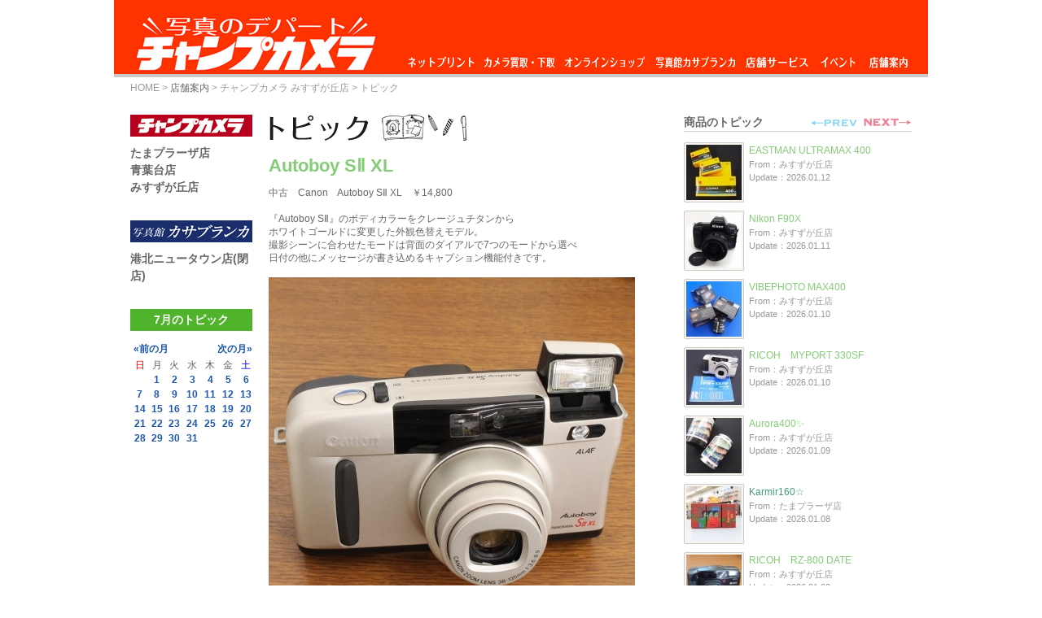

--- FILE ---
content_type: text/html; charset=EUC-JP
request_url: https://champcamera.co.jp/topics/?id=ms_20240710093731&blog_pg=2
body_size: 14219
content:
<!DOCTYPE html PUBLIC "-//W3C//DTD XHTML 1.0 Transitional//EN" "https://www.w3.org/TR/xhtml1/DTD/xhtml1-transitional.dtd">
<html xmlns="https://www.w3.org/1999/xhtml">

<script src="../img/jquery.min.js"></script>
<script type="text/javascript" src="https://jsoon.digitiminimi.com/js/widgetoon.js"></script>

<HEAD>

<TITLE>チャンプカメラ トピック [Autoboy SⅡ XL From：チャンプカメラ みすずが丘店 Update：2024.07.10]</TITLE>
<META HTTP-EQUIV="Content-Type" CONTENT="text/html; charset=EUC-JP">
<META property="og:image" content="https://champcamera.co.jp/blogimage/ms/20240710_093731/20240710_093731_0.jpg" />
<META property="og:title" content="チャンプカメラ トピック [Autoboy SⅡ XL From：みすずが丘店 Update：2024.07.10]" />
<META property="og:site_name" content="チャンプカメラ トピック [Autoboy SⅡ XL From：みすずが丘店 Update：2024.07.10]" />
<META property="og:type" content="article" />
<META property="og:url" content="https://champcamera.co.jp/topics/?id=ms_20240710093731" />
<META name="description" content="横浜市青葉区の写真・カメラ専門店「チャンプカメラ」のブログ式投稿トピックです。[Autoboy SⅡ XL From：チャンプカメラ みすずが丘店 Update：2024.07.10]" />
<META name="keywords" content="チャンプカメラ,Autoboy SⅡ XL,横浜市青葉区,たまプラーザ,青葉台,みすずが丘,江田,市ヶ尾,写真屋,フィルム現像,デジカメプリント,証明写真,カメラ買取,レンズ買取,中古カメラ,フォトブック,ダビング,時計電池交換" />
<meta name="viewport" content="width=300 height=2000" >
<link rel="stylesheet" href="../css/style2.css" media="all" />
<link rel="stylesheet" href="../css/top.css" media="all" />
<link rel="stylesheet" href="../css/sec.css" media="all" />
<link rel="stylesheet" href="../css/base.css" media="all" />
<link rel="shortcut icon" href="../favicon.ico" />
<meta property="og:locale" content="ja_JP" />



</HEAD>
<SCRIPT type=text/javascript>

  var _gaq = _gaq || [];
  _gaq.push(['_setAccount', '']);
  _gaq.push(['_trackPageview']);

  (function() {
    var ga = document.createElement('script'); ga.type = 'text/javascript'; ga.async = true;
    ga.src = ('https:' == document.location.protocol ? 'https://ssl' : 'https://www') + '.google-analytics.com/ga.js';
    var s = document.getElementsByTagName('script')[0]; s.parentNode.insertBefore(ga, s);
  })();

</SCRIPT>

<SCRIPT>(function(d, s, id) {
  var js, fjs = d.getElementsByTagName(s)[0];
  if (d.getElementById(id)) return;
  js = d.createElement(s); js.id = id;
  js.src = "//connect.facebook.net/ja_JP/all.js#xfbml=1";
  fjs.parentNode.insertBefore(js, fjs);
}(document, 'script', 'facebook-jssdk'));</SCRIPT>

<STYLE type=text/css></STYLE>

<META name=GENERATOR content="MSHTML 8.00.6001.23588"></HEAD>
<BODY>
<DIV id=fb-root></DIV><DIV id=container> <div id  = "header">
<h1><a href="https://champcamera.co.jp/"><img src="../img/logo.jpg" width="310" height="69" alt="チャンプカメラへ" title="チャンプカメラへ"></a></h1>
<ul id="globalnav"> 
<li id="nav01"><a href="https://www.champcamera.co.jp/othersite.php?site=4" target="_blank">ネットプリント</a></li>
<li id="nav02"><a href="https://www.champcamera.co.jp/shop/sel/">カメラ買取・下取</a></li>
<li id="nav03"><a href="https://www.champcamera.co.jp/shop/">オンラインショップ</a></li>
<li id="nav04"><a href="https://casablanca.jp/" target="_blank">写真館カサブランカ</a></li>
<li id="nav05"><a href="https://www.champcamera.co.jp/service_l">店舗サービス</a></li>
<li id="nav06"><a href="https://www.champcamera.co.jp/event_p">イベント</a></li>
<li id="nav07"><a href="https://www.champcamera.co.jp/stores">店舗案内</a></li>
</ul>
</div><!--#header--> 
<DIV id=wrapper>

<DIV class=tpath><A href="https://champcamera.co.jp/">HOME</A> &gt; <A class="current" href="../stores">店舗案内</A> &gt; 

<A href="../store?id=ms">チャンプカメラ みすずが丘店</A> &gt

トピック

</DIV>

<DIV id=content> 
<DIV id=main class=info>
<H2><IMG TITLE=トピック ALT=トピック SRC="images/title_topics.gif"></H2>

<DIV class=infotitle> 
<DIV class = "ms">
Autoboy SⅡ XL</DIV>
 </DIV><DIV><!-- 記� --> <P>中古　Canon　Autoboy SⅡ XL　￥14,800<BR><BR>『Autoboy SⅡ』のボディカラーをクレージュチタンから<BR>ホワイトゴールドに変更した外観色替えモデル。<BR>撮影シーンに合わせたモードは背面のダイアルで7つのモードから選べ<BR>日付の他にメッセージが書き込めるキャプション機能付きです。</P><BR><P><IMG class=mt-image-none alt=../blogimage/ms/20240710_093731/20240710_093731_0.jpg src="../blogimage/ms/20240710_093731/20240710_093731_0.jpg"></P><BR><P><IMG class=mt-image-none alt=../blogimage/ms/20240710_093731/20240710_093731_1.jpg src="../blogimage/ms/20240710_093731/20240710_093731_1.jpg"></P><BR> <BR> <DIV class=infodate> 
<META content="text/html; charset=EUC-JP" http-equiv=Content-Type>

Update：2024.07.10</DIV>
<DIV class=snsico>
<DIV class=fb-like data-show-faces="false" data-width="70" data-layout="box_count" data-send="false" data-href="https://champcamera.co.jp/topics?id=ms_20240710093731"></DIV>
<A href="https://twitter.com/share" class="twitter-share-button" data-lang="ja" data-url="https://champcamera.co.jp/topics?id=ms_20240710093731" data-count="vertical" >Tweet</a><script type="text/javascript" src="https://platform.twitter.com/widgets.js"></script>
<DIV class=googlep><G:PLUSONE href="https://champcamera.co.jp/topics?id=ms_20240710093731" count="true" size="tall"></G:PLUSONE>
 

<!-- /.googlep -->
</DIV>
<!-- /.snsico -->
</DIV>
<!-- /記� -->
</DIV><!-- /#main -->
</DIV>
<DIV id=sidemenu> 
<H4><A HREF="https://champcamera.co.jp/stores"><IMG TITLE=チャンプカメラ ALT=チャンプカメラ SRC="images/champcamera_logo.gif"></A></H4><UL> 
<LI><A href="https://champcamera.co.jp/store?id=ta">たまプラーザ店</A></LI>
<LI><A href="https://champcamera.co.jp/store?id=ao">青葉台店</A></LI>
<LI><A href="https://champcamera.co.jp/store?id=ms">みすずが丘店</A></LI>
</UL><H4><A HREF="https://casablanca.jp/access"><IMG TITLE="写真館カサブランカ" ALT="写真館カサブランカ" SRC="images/casablanca_logo.gif"></A></H4><UL> 
<LI><A href="https://champcamera.co.jp/store?id=ck">港北ニュータウン店(閉店)</A></LI>
 </UL><!--<A href="https://champcamera.co.jp/store/card/index.html"><IMG src="images/bt_membercard.gif"></A>-->


<link rel="stylesheet" href="../css/style2.css" media="all" />
<link rel="stylesheet" href="../css/top.css" media="all" />
<link rel="stylesheet" href="../css/sec.css" media="all" />
<link rel="stylesheet" href="../css/base.css" media="all" />
<META HTTP-EQUIV="Content-Type" CONTENT="text/html; charset=EUC-JP">
 <H5>7月のトピック</H5>   
<table class='calendar' style='text-align:center;'> 
<tr>
<td colspan=7>
<table class='calendar'>
<tr>
<td style='text-align:left;'><a href='http://www.champcamera.co.jp/topics/?blog_d=202406'>&laquo;前の月</a></td>
<td style='text-align:right;'><a href='http://www.champcamera.co.jp/topics/?blog_d=202408'>次の月&raquo;</a></td>
</tr>
</table>
</td>
</tr>    
<tr>         
<td><font color='red'>日</font></td>

<td>月</td>
<td>火</td>
<td>水</td>       
<td>木</td>       
<td>金</td>      
<td><font color='blue'>土</font></td>

</tr>
 	<tr>
		<td> </td>
		<td><a href="?blog_d=20240701">1</a></td>
		<td><a href="?blog_d=20240702">2</a></td>
		<td><a href="?blog_d=20240703">3</a></td>
		<td><a href="?blog_d=20240704">4</a></td>
		<td><a href="?blog_d=20240705">5</a></td>
		<td><a href="?blog_d=20240706">6</a></td>
	</tr>
	<tr>
		<td><a href="?blog_d=20240707">7</a></td>
		<td><a href="?blog_d=20240708">8</a></td>
		<td><a href="?blog_d=20240709">9</a></td>
		<td><a href="?blog_d=20240710">10</a></td>
		<td><a href="?blog_d=20240711">11</a></td>
		<td><a href="?blog_d=20240712">12</a></td>
		<td><a href="?blog_d=20240713">13</a></td>
	</tr>
	<tr>
		<td><a href="?blog_d=20240714">14</a></td>
		<td><a href="?blog_d=20240715">15</a></td>
		<td><a href="?blog_d=20240716">16</a></td>
		<td><a href="?blog_d=20240717">17</a></td>
		<td><a href="?blog_d=20240718">18</a></td>
		<td><a href="?blog_d=20240719">19</a></td>
		<td><a href="?blog_d=20240720">20</a></td>
	</tr>
	<tr>
		<td><a href="?blog_d=20240721">21</a></td>
		<td><a href="?blog_d=20240722">22</a></td>
		<td><a href="?blog_d=20240723">23</a></td>
		<td><a href="?blog_d=20240724">24</a></td>
		<td><a href="?blog_d=20240725">25</a></td>
		<td><a href="?blog_d=20240726">26</a></td>
		<td><a href="?blog_d=20240727">27</a></td>
	</tr>
	<tr>
		<td><a href="?blog_d=20240728">28</a></td>
		<td><a href="?blog_d=20240729">29</a></td>
		<td><a href="?blog_d=20240730">30</a></td>
		<td><a href="?blog_d=20240731">31</a></td>
		<td> </td>
		<td> </td>
		<td> </td>
	<tr>
		<td> </td>
		<td> </td>
		<td> </td>
		<td> </td>
		<td> </td>
		<td> </td>
		<td> </td>
	</tr>
</table>

<!-- /#sidemenu -->
</DIV><!-- /#content -->
</DIV>
<DIV id=sub> 
<DIV class=titlegr> 

<H3>商品のトピック</H3><DIV class=more><A href="https://champcamera.co.jp/topics/?id=ms_20240710093731&blog_pg=3"><IMG src="images/more.gif"></A></DIV><DIV class=mspace></DIV><DIV class=more><A href="https://champcamera.co.jp/topics/?id=ms_20240710093731&blog_pg=1"><IMG src="images/prev.gif"></A></DIV>
</DIV>
<UL class=section>
<META content="text/html; charset=EUC-JP" http-equiv=Content-Type>

<LI><A href="https://champcamera.co.jp/topics?id=ms_20260112095111&blog_pg=2"><IMG class = "squareimage" alt="" src="../../thumbnail/ms/20260112_095111.jpg"></A>
<DIV class=title><DIV class=ms><A href="https://champcamera.co.jp/topics?id=ms_20260112095111&blog_pg=2">EASTMAN ULTRAMAX 400</A></DIV></DIV>
<DIV class=date>From：みすずが丘店<BR>Update：2026.01.12</DIV>
</LI>
<LI><A href="https://champcamera.co.jp/topics?id=ms_20260111111144&blog_pg=2"><IMG class = "squareimage" alt="" src="../../thumbnail/ms/20260111_111144.jpg"></A>
<DIV class=title><DIV class=ms><A href="https://champcamera.co.jp/topics?id=ms_20260111111144&blog_pg=2">Nikon F90X</A></DIV></DIV>
<DIV class=date>From：みすずが丘店<BR>Update：2026.01.11</DIV>
</LI>
<LI><A href="https://champcamera.co.jp/topics?id=ms_20260110112930&blog_pg=2"><IMG class = "squareimage" alt="" src="../../thumbnail/ms/20260110_112930.jpg"></A>
<DIV class=title><DIV class=ms><A href="https://champcamera.co.jp/topics?id=ms_20260110112930&blog_pg=2">VIBEPHOTO MAX400</A></DIV></DIV>
<DIV class=date>From：みすずが丘店<BR>Update：2026.01.10</DIV>
</LI>
<LI><A href="https://champcamera.co.jp/topics?id=ms_20260110093256&blog_pg=2"><IMG class = "squareimage" alt="" src="../../thumbnail/ms/20260110_093256.jpg"></A>
<DIV class=title><DIV class=ms><A href="https://champcamera.co.jp/topics?id=ms_20260110093256&blog_pg=2">RICOH　MYPORT 330SF</A></DIV></DIV>
<DIV class=date>From：みすずが丘店<BR>Update：2026.01.10</DIV>
</LI>
<LI><A href="https://champcamera.co.jp/topics?id=ms_20260109105521&blog_pg=2"><IMG class = "squareimage" alt="" src="../../thumbnail/ms/20260109_105521.jpg"></A>
<DIV class=title><DIV class=ms><A href="https://champcamera.co.jp/topics?id=ms_20260109105521&blog_pg=2">Aurora400&#10024;</A></DIV></DIV>
<DIV class=date>From：みすずが丘店<BR>Update：2026.01.09</DIV>
</LI>
<LI><A href="https://champcamera.co.jp/topics?id=ta_20260108105010&blog_pg=2"><IMG class = "squareimage" alt="" src="../../thumbnail/ta/20260108_105010.jpg"></A>
<DIV class=title><DIV class=ta><A href="https://champcamera.co.jp/topics?id=ta_20260108105010&blog_pg=2">Karmir160☆</A></DIV></DIV>
<DIV class=date>From：たまプラーザ店<BR>Update：2026.01.08</DIV>
</LI>
<LI><A href="https://champcamera.co.jp/topics?id=ms_20260108092302&blog_pg=2"><IMG class = "squareimage" alt="" src="../../thumbnail/ms/20260108_092302.jpg"></A>
<DIV class=title><DIV class=ms><A href="https://champcamera.co.jp/topics?id=ms_20260108092302&blog_pg=2">RICOH　RZ-800 DATE</A></DIV></DIV>
<DIV class=date>From：みすずが丘店<BR>Update：2026.01.08</DIV>
</LI>
<LI><A href="https://champcamera.co.jp/topics?id=ms_20260107124614&blog_pg=2"><IMG class = "squareimage" alt="" src="../../thumbnail/ms/20260107_124614.jpg"></A>
<DIV class=title><DIV class=ms><A href="https://champcamera.co.jp/topics?id=ms_20260107124614&blog_pg=2">WERLISA DXN 100</A></DIV></DIV>
<DIV class=date>From：みすずが丘店<BR>Update：2026.01.07</DIV>
</LI>
<LI><A href="https://champcamera.co.jp/topics?id=ao_20260107111847&blog_pg=2"><IMG class = "squareimage" alt="" src="../../thumbnail/ao/20260107_111847.jpg"></A>
<DIV class=title><DIV class=ao><A href="https://champcamera.co.jp/topics?id=ao_20260107111847&blog_pg=2">MYPORT ZOOM mini P</A></DIV></DIV>
<DIV class=date>From：青葉台店<BR>Update：2026.01.07</DIV>
</LI>
<LI><A href="https://champcamera.co.jp/topics?id=ms_20260107092237&blog_pg=2"><IMG class = "squareimage" alt="" src="../../thumbnail/ms/20260107_092237.jpg"></A>
<DIV class=title><DIV class=ms><A href="https://champcamera.co.jp/topics?id=ms_20260107092237&blog_pg=2">Konica　TOMATO</A></DIV></DIV>
<DIV class=date>From：みすずが丘店<BR>Update：2026.01.07</DIV>
</LI>
</UL>
<DIV class=titlegr>
<H3>このトピックの商品やサービス</H3>
<DIV class=more></DIV>
</DIV>
<UL class=servicesection>
<LI>
<A href="https://champcamera.co.jp/service?id=filmprint"><IMG src="../service_m/picture/filmprint.jpg"></A>
<DIV class="title"><A href="https://champcamera.co.jp/service?id=filmprint">ネガフィルム現像プリント</A></DIV>
<DIV class=date>ネガや写ルンですの現像、プリント。全店ですぐできます！</DIV>
</LI>
</UL>
<DIV class=titlegr>
<H3>このトピックを投稿したお店</H3>
<DIV class=more></DIV>
</DIV>
<UL class=storesection>
<LI><A href="https://champcamera.co.jp/store?id=ms"><IMG alt="" src="../stores/images/stores/ms.jpg"></A>
<DIV class=title><A href="https://champcamera.co.jp/store?id=ms">From：みすずが丘店</A></DIV>
<DIV class=date>(&#9742;) 045-971-0800</DIV>
</LI>
</UL>


<!-- /#sub -->
</DIV><!-- /#wrapper --></DIV>
<DIV class=bothome><A href="https://champcamera.co.jp/"><IMG src="images/bt_home.gif"></A></DIV>
<DIV id=footer> 
<DIV class=fmenu><A href="https://champcamera.co.jp/aboutus"><IMG src="images/fmenu_trywell.gif" width=108 height=29></A></DIV>
<DIV class=copy>&copy; Copyright 2026 Trywell Co., Ltd.</DIV><!-- /#footer --></DIV><!-- /#container --><SCRIPT type=text/javascript src="images/plusone.js"></SCRIPT> 
</DIV></BODY></HTML>


--- FILE ---
content_type: text/css
request_url: https://champcamera.co.jp/css/top.css
body_size: 2562
content:
@charset "EUC-JP";



/********** topvis **********/

#topvis {

	clear: both;

	padding: 20px;

	overflow: hidden;

	width: 960px;

}

#topvis .mainvis {

	float: left;

	width: 680px;

	margin-right: 20px;
	
	height: 338px;
	
	overflow: hidden;

}

#topvis .mainvis img {

	margin-bottom: 2px;
	
	border: 0px;

}

#topvis .subvis {

	float: left;

	width: 260px;	

}

#topvis .subvis img {

	margin-bottom: 2px;
	
        border: 0px;


}

/********** topcon **********/

#topcon {

	width: 960px;

	margin-bottom: 20px;

	padding: 0 20px;

	overflow: hidden;

}

#topcon .titlegr {

	margin-bottom: 10px;

	border-bottom: #cfcfcf solid 1px;

	overflow: hidden;

}

#topcon .titlegr h3 {

	float: left;

}

#topcon ul {

	list-style: none;

}

#topcon .sinfo {

	width: 620px;

	float: right;

}





/* �������� */

#topcon .sinfo ul {

	overflow: hidden;

}

#topcon .sinfo ul.wwid {

	clear: both;

	width: 620px;

	margin-bottom: 12px;

}

#topcon .sinfo ul.wwid li {

	width: 310px;

	float: left;



}

#topcon .sinfo .infgr {

	width: 620px;
	
	overflow: hidden;

}

#topcon .sinfo ul.nwid {

	width: 310px;

	float: left;

}

#topcon .sinfo ul.nwid li {

	margin-bottom: 12px;

	overflow: hidden;

}

#topcon .sinfo li img {

	width: 31px;

	height: 31px;

}

#topcon .sinfo li a {

	width: 31px;

	float: left;

	display: block;

}

#topcon .sinfo li .title {

	float: right;

	width: 250px;

	padding-right: 15px;

}

#topcon .sinfo li .title a {

	width: auto;

}

#topcon .sinfo li .date {

	float: right;

	width: 250px;

	color: #999;

	padding-right: 15px;

}

#topcon .sinfo .sicons {

	clear: both;

	margin: 20px 0 10px 0;

}



/* �����障�� */



#topcon .oinfo {

	width: 300px;

	float: left;

}

#topcon .more {

	float: right;

	width: 79px;

	margin-top: 0px;

}

#topcon .oinfo ul {

	margin-bottom: 24px;

}

#topcon .oinfo li {

	width: 300px;

	overflow: hidden;

	margin-bottom: 12px;

}

#topcon .oinfo li img {

	width: 54px;

	height: 40px;

}

#topcon .oinfo li a {

	width: 54px;

	float: left;

	display: block;

}

#topcon .oinfo li .title {

	float: right;

	width: 236px;

	padding-top: 4px;

}

#topcon .oinfo li .title a{

	width: auto;

}

#topcon .oinfo li .date {

	float: right;

	width: 236px;

	color: #999;

}



--- FILE ---
content_type: text/css
request_url: https://champcamera.co.jp/css/base.css
body_size: 3342
content:
* {
	PADDING-BOTTOM: 0px; MARGIN: 0px; PADDING-LEFT: 0px; PADDING-RIGHT: 0px; ZOOM: 1; PADDING-TOP: 0px
}
LI {
	ZOOM: normal
}
IMG {
	BORDER-BOTTOM: 0px; BORDER-LEFT: 0px; VERTICAL-ALIGN: bottom; BORDER-TOP: 0px; BORDER-RIGHT: 0px
}
TABLE {
	FONT-SIZE: inherit
}
PRE {
	LINE-HEIGHT: 100%; FONT-FAMILY: monospace
}
CODE {
	LINE-HEIGHT: 100%; FONT-FAMILY: monospace
}
KBD {
	LINE-HEIGHT: 100%; FONT-FAMILY: monospace
}
SAMP {
	LINE-HEIGHT: 100%; FONT-FAMILY: monospace
}
TT {
	LINE-HEIGHT: 100%; FONT-FAMILY: monospace
}
.mb10 {
	MARGIN-BOTTOM: 10px
}
.mb15 {
	MARGIN-BOTTOM: 15px
}
.mb20 {
	MARGIN-BOTTOM: 20px
}
.mb30 {
	MARGIN-BOTTOM: 30px
}
.tm10 {
	MARGIN-TOP: 10px
}
.tm20 {
	MARGIN-TOP: 20px
}
.mr10 {
	MARGIN-RIGHT: 10px
}
.mr20 {
	MARGIN-RIGHT: 20px
}
.mr30 {
	MARGIN-RIGHT: 30px
}
BODY {
	LINE-HEIGHT: 135%; FONT-FAMILY: '�q���M�m�p�S Pro W3', 'Hiragino Kaku Gothic Pro', '���C���I', 'Meiryo', '�l�r �o�S�V�b�N', sans-serif; COLOR: #666; FONT-SIZE: 12px
}
A:link {
	COLOR: #666; TEXT-DECORATION: none
}
A:visited {
	COLOR: #666; TEXT-DECORATION: none
}
A:hover {
	COLOR: #666; TEXT-DECORATION: underline
}
A:active {
	COLOR: #666; TEXT-DECORATION: underline
}
.emp {
	COLOR: #ff0000
}
.form_att {
	COLOR: #9a0500
}
.stxt {
	FONT-SIZE: 85%
}
BODY {
	TEXT-ALIGN: center; BACKGROUND: #fff
}
#container {
	TEXT-ALIGN: left; MARGIN: 0px auto; WIDTH: 1000px
}
#header {
	BORDER-BOTTOM: #c9c9c9 4px solid; PADDING-BOTTOM: 0px; BACKGROUND-COLOR: #FF3300; PADDING-LEFT: 20px; WIDTH: 960px; PADDING-RIGHT: 20px; HEIGHT: 91px; OVERFLOW: hidden; PADDING-TOP: 0px
}
#header H1 {
	WIDTH: 310px; FLOAT: left
}
#header H1 IMG {
	PADDING-TOP: 20px
}
#header UL {
	LIST-STYLE-TYPE: none; LIST-STYLE-IMAGE: none
}
#header UL#globalnav {
	MARGIN-TOP: 54px; WIDTH: 622px; FLOAT: right; OVERFLOW: hidden
}
#header #globalnav LI {
	DISPLAY: block; FLOAT: left; HEIGHT: 35px
}
#header #globalnav LI A {
	BACKGROUND-IMAGE: url(../img/nav.gif); DISPLAY: block; HEIGHT: 0px; OVERFLOW: hidden; PADDING-TOP: 35px
}
#nav01 A {
	WIDTH: 94px; BACKGROUND-POSITION: 0px 0px
}
#nav02 A {
	WIDTH: 94px; BACKGROUND-POSITION: -94px 0px
}
#nav03 A {
	WIDTH: 111px; BACKGROUND-POSITION: -188px 0px
}
#nav04 A {
	WIDTH: 114px; BACKGROUND-POSITION: -299px 0px
}
#nav05 A {
	WIDTH: 86px; BACKGROUND-POSITION: -413px 0px
}
#nav06 A {
	WIDTH: 66px; BACKGROUND-POSITION: -499px 0px
}
#nav07 A {
	WIDTH: 57px; BACKGROUND-POSITION: -565px 0px
}
#nav01 A:hover {
	WIDTH: 94px; BACKGROUND-POSITION: 0px -35px
}
#nav02 A:hover {
	WIDTH: 94px; BACKGROUND-POSITION: -94px -35px
}
#nav03 A:hover {
	WIDTH: 111px; BACKGROUND-POSITION: -188px -35px
}
#nav04 A:hover {
	WIDTH: 114px; BACKGROUND-POSITION: -299px -35px
}
#nav05 A:hover {
	WIDTH: 86px; BACKGROUND-POSITION: -413px -35px
}
#nav06 A:hover {
	WIDTH: 66px; BACKGROUND-POSITION: -499px -35px
}
#nav07 A:hover {
	WIDTH: 57px; BACKGROUND-POSITION: -565px -35px
}

#footer {
	PADDING-BOTTOM: 0px; PADDING-LEFT: 20px; PADDING-RIGHT: 20px; MARGIN-BOTTOM: 20px; CLEAR: both; OVERFLOW: hidden; BORDER-TOP: #c9c9c9 1px solid; PADDING-TOP: 0px
}
#footer .copy {
	LINE-HEIGHT: 230%; FLOAT: right
}
#footer .fmenu {
	FLOAT: left
}
#footer .fmenu IMG {
	VERTICAL-ALIGN: baseline
}

